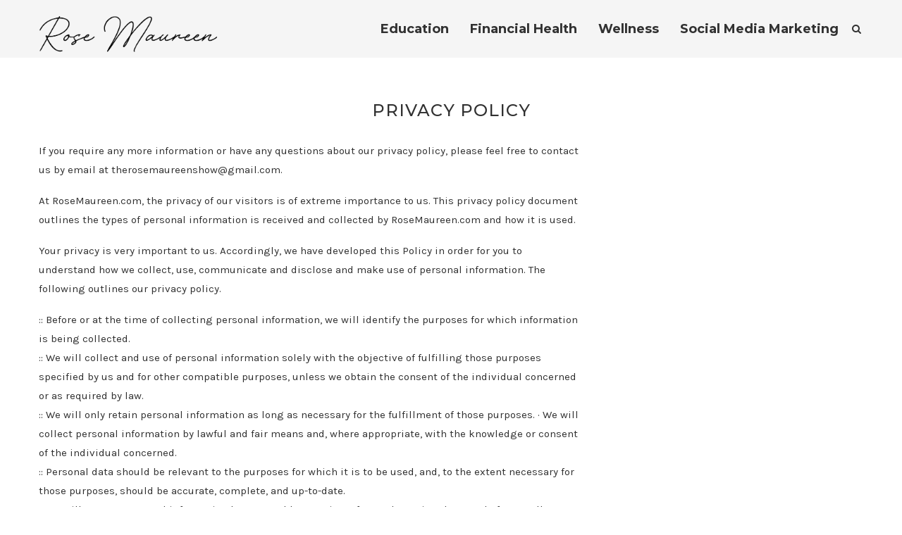

--- FILE ---
content_type: text/html; charset=utf-8
request_url: https://www.google.com/recaptcha/api2/aframe
body_size: 269
content:
<!DOCTYPE HTML><html><head><meta http-equiv="content-type" content="text/html; charset=UTF-8"></head><body><script nonce="gURcXT7Iy17zOUEFpyUOqQ">/** Anti-fraud and anti-abuse applications only. See google.com/recaptcha */ try{var clients={'sodar':'https://pagead2.googlesyndication.com/pagead/sodar?'};window.addEventListener("message",function(a){try{if(a.source===window.parent){var b=JSON.parse(a.data);var c=clients[b['id']];if(c){var d=document.createElement('img');d.src=c+b['params']+'&rc='+(localStorage.getItem("rc::a")?sessionStorage.getItem("rc::b"):"");window.document.body.appendChild(d);sessionStorage.setItem("rc::e",parseInt(sessionStorage.getItem("rc::e")||0)+1);localStorage.setItem("rc::h",'1769296500184');}}}catch(b){}});window.parent.postMessage("_grecaptcha_ready", "*");}catch(b){}</script></body></html>